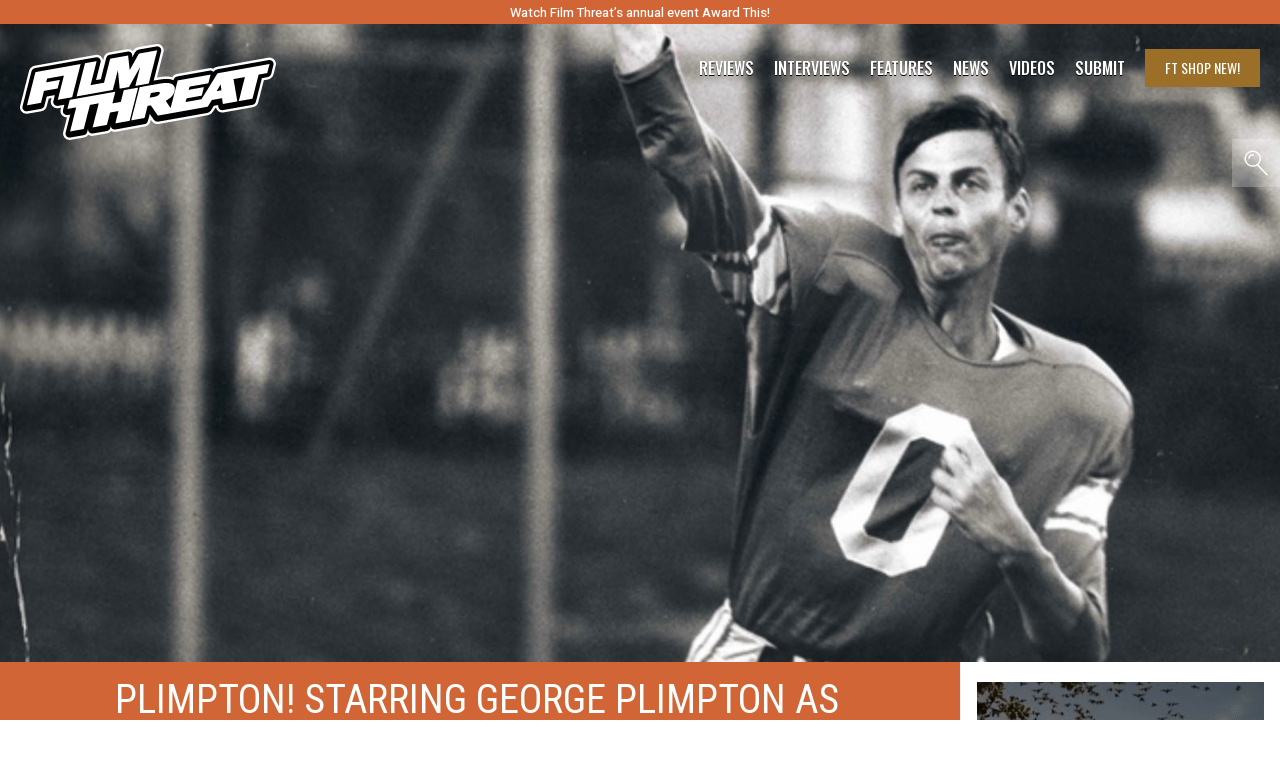

--- FILE ---
content_type: text/html; charset=utf-8
request_url: https://www.google.com/recaptcha/api2/aframe
body_size: 268
content:
<!DOCTYPE HTML><html><head><meta http-equiv="content-type" content="text/html; charset=UTF-8"></head><body><script nonce="GJFxCzmlTaZ6MNIhBO7DcA">/** Anti-fraud and anti-abuse applications only. See google.com/recaptcha */ try{var clients={'sodar':'https://pagead2.googlesyndication.com/pagead/sodar?'};window.addEventListener("message",function(a){try{if(a.source===window.parent){var b=JSON.parse(a.data);var c=clients[b['id']];if(c){var d=document.createElement('img');d.src=c+b['params']+'&rc='+(localStorage.getItem("rc::a")?sessionStorage.getItem("rc::b"):"");window.document.body.appendChild(d);sessionStorage.setItem("rc::e",parseInt(sessionStorage.getItem("rc::e")||0)+1);localStorage.setItem("rc::h",'1767753357355');}}}catch(b){}});window.parent.postMessage("_grecaptcha_ready", "*");}catch(b){}</script></body></html>